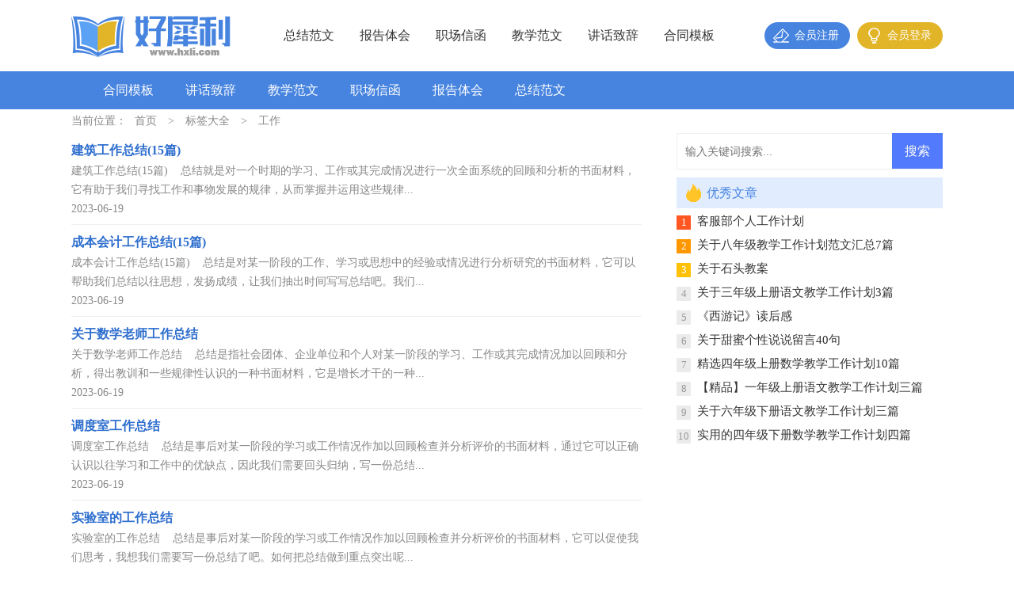

--- FILE ---
content_type: text/html; charset=utf-8
request_url: https://www.hxli.com/tags/gongzuo/
body_size: 4660
content:
<!DOCTYPE html>
<html>
<head>
<meta charset="UTF-8">
<meta name="viewport" content="width=device-width, initial-scale=1.0, maximum-scale=1.0, user-scalable=no" />
<meta name="mobile-web-app-capable" content="yes" />
<meta name="format-detection" content="telephone=no">
<title>工作-好犀利范文网</title>
<meta name="keywords" content="工作" />
<meta name="description" content=" " />
<link rel="stylesheet" href="https://www.hxli.com/static/css/list.css">
<link rel="stylesheet" href="https://www.hxli.com/static/css/base.css">
<!--[if IE]>
<link rel="stylesheet" href="https://www.hxli.com/static/css/list.ie.css">
<![endif]-->
</head>
<body>
<div class="fwp_header">
<div class="fwp_header_box">
    <a href="https://www.hxli.com/" class="logo"></a>
    <div class="nav">
        <ul>
            <li><a href="https://www.hxli.com/zjfw/">总结范文</a></li>
            <li><a href="https://www.hxli.com/bgth/">报告体会</a></li>
            <li><a href="https://www.hxli.com/zcxh/">职场信函</a></li>
            <li><a href="https://www.hxli.com/jxfw/">教学范文</a></li>
            <li><a href="https://www.hxli.com/jhzc/">讲话致辞</a></li>
            <li><a href="https://www.hxli.com/htmb/">合同模板</a></li>
        </ul>
    </div>
<script src="https://www.hxli.com/e/member/login/loginjs.php"></script>
    </div>
</div>
        <div class="fwp_nav">
    <div class="fwp_nav_con">
        <ul class="nav_list">
            <li><a href="https://www.hxli.com/htmb/">合同模板</a></li>
            <li><a href="https://www.hxli.com/jhzc/">讲话致辞</a></li>
            <li><a href="https://www.hxli.com/jxfw/">教学范文</a></li>
            <li><a href="https://www.hxli.com/zcxh/">职场信函</a></li>
            <li><a href="https://www.hxli.com/bgth/">报告体会</a></li>
            <li><a href="https://www.hxli.com/zjfw/">总结范文</a></li>
        </ul>
    </div>
</div>
    <div class="fwp_cont">
        <div class="fwp_let_nav">当前位置：<a href="https://www.hxli.com/">首页</a>&nbsp;>&nbsp<a href="https://www.hxli.com/tags/">标签大全</a>&nbsp;>&nbsp<a href="https://www.hxli.com/tags/gongzuo/">工作</a></div>
       <div class="fwp_list_con">
            <div class="fwp_list">
                <ul >
                    <li>
                        <a class="fwp_content" href="https://www.hxli.com/zjfw/gzzj/353813.html" target="_blank"  title="建筑工作总结(15篇)">
                            <h2 class="title">建筑工作总结(15篇)</h2>
                            <p class="description">建筑工作总结(15篇)&nbsp; &nbsp; 总结就是对一个时期的学习、工作或其完成情况进行一次全面系统的回顾和分析的书面材料，它有助于我们寻找工作和事物发展的规律，从而掌握并运用这些规律...</p>
                            <p class="extra"><span class="fwp_time">2023-06-19</span></p>
                        </a>
                    </li>                    <li>
                        <a class="fwp_content" href="https://www.hxli.com/zjfw/gzzj/353810.html" target="_blank"  title="成本会计工作总结(15篇)">
                            <h2 class="title">成本会计工作总结(15篇)</h2>
                            <p class="description">成本会计工作总结(15篇)&nbsp; &nbsp; 总结是对某一阶段的工作、学习或思想中的经验或情况进行分析研究的书面材料，它可以帮助我们总结以往思想，发扬成绩，让我们抽出时间写写总结吧。我们...</p>
                            <p class="extra"><span class="fwp_time">2023-06-19</span></p>
                        </a>
                    </li>                    <li>
                        <a class="fwp_content" href="https://www.hxli.com/zjfw/gzzj/353801.html" target="_blank"  title="关于数学老师工作总结">
                            <h2 class="title">关于数学老师工作总结</h2>
                            <p class="description">关于数学老师工作总结&nbsp; &nbsp; 总结是指社会团体、企业单位和个人对某一阶段的学习、工作或其完成情况加以回顾和分析，得出教训和一些规律性认识的一种书面材料，它是增长才干的一种...</p>
                            <p class="extra"><span class="fwp_time">2023-06-19</span></p>
                        </a>
                    </li>                    <li>
                        <a class="fwp_content" href="https://www.hxli.com/zjfw/gzzj/353800.html" target="_blank"  title="调度室工作总结">
                            <h2 class="title">调度室工作总结</h2>
                            <p class="description">调度室工作总结&nbsp; &nbsp; 总结是事后对某一阶段的学习或工作情况作加以回顾检查并分析评价的书面材料，通过它可以正确认识以往学习和工作中的优缺点，因此我们需要回头归纳，写一份总结...</p>
                            <p class="extra"><span class="fwp_time">2023-06-19</span></p>
                        </a>
                    </li>                    <li>
                        <a class="fwp_content" href="https://www.hxli.com/zjfw/gzzj/353795.html" target="_blank"  title="实验室的工作总结">
                            <h2 class="title">实验室的工作总结</h2>
                            <p class="description">实验室的工作总结&nbsp; &nbsp; 总结是事后对某一阶段的学习或工作情况作加以回顾检查并分析评价的书面材料，它可以促使我们思考，我想我们需要写一份总结了吧。如何把总结做到重点突出呢...</p>
                            <p class="extra"><span class="fwp_time">2023-06-19</span></p>
                        </a>
                    </li>                    <li>
                        <a class="fwp_content" href="https://www.hxli.com/zjfw/gzzj/353794.html" target="_blank"  title="内审员工作总结">
                            <h2 class="title">内审员工作总结</h2>
                            <p class="description">内审员工作总结&nbsp; &nbsp; 总结是指社会团体、企业单位和个人在自身的某一时期、某一项目或某些工作告一段落或者全部完成后进行回顾检查、分析评价，从而肯定成绩，得到经验，找出差距，得...</p>
                            <p class="extra"><span class="fwp_time">2023-06-19</span></p>
                        </a>
                    </li>                    <li>
                        <a class="fwp_content" href="https://www.hxli.com/zjfw/gzzj/353788.html" target="_blank"  title="房地产工作总结(精选15篇)">
                            <h2 class="title">房地产工作总结(精选15篇)</h2>
                            <p class="description">房地产工作总结(精选15篇)&nbsp; &nbsp; 总结是指社会团体、企业单位和个人在自身的某一时期、某一项目或某些工作告一段落或者全部完成后进行回顾检查、分析评价，从而肯定成绩，得到经验...</p>
                            <p class="extra"><span class="fwp_time">2023-06-19</span></p>
                        </a>
                    </li>                    <li>
                        <a class="fwp_content" href="https://www.hxli.com/zjfw/gzzj/353787.html" target="_blank"  title="信息技术工作总结">
                            <h2 class="title">信息技术工作总结</h2>
                            <p class="description">信息技术工作总结&nbsp; &nbsp; 总结是指对某一阶段的工作、学习或思想中的经验或情况进行分析研究，做出带有规律性结论的书面材料，它可使零星的、肤浅的、表面的感性认知上升到全面的、...</p>
                            <p class="extra"><span class="fwp_time">2023-06-19</span></p>
                        </a>
                    </li>                    <li>
                        <a class="fwp_content" href="https://www.hxli.com/zjfw/gzzj/353780.html" target="_blank"  title="肾内科工作总结">
                            <h2 class="title">肾内科工作总结</h2>
                            <p class="description">肾内科工作总结&nbsp; &nbsp; 总结是在某一特定时间段对学习和工作生活或其完成情况，包括取得的成绩、存在的问题及得到的经验和教训加以回顾和分析的书面材料，它能够使头脑更加清醒，目标...</p>
                            <p class="extra"><span class="fwp_time">2023-06-19</span></p>
                        </a>
                    </li>                    <li>
                        <a class="fwp_content" href="https://www.hxli.com/zjfw/gzzj/353772.html" target="_blank"  title="财务月工作总结">
                            <h2 class="title">财务月工作总结</h2>
                            <p class="description">财务月工作总结&nbsp; &nbsp; 总结是指对某一阶段的工作、学习或思想中的经验或情况进行分析研究，做出带有规律性结论的书面材料，它在我们的学习、工作中起到呈上启下的作用，是时候写一份...</p>
                            <p class="extra"><span class="fwp_time">2023-06-19</span></p>
                        </a>
                    </li>                    <li>
                        <a class="fwp_content" href="https://www.hxli.com/zjfw/gzzj/353770.html" target="_blank"  title="关于销售主管工作总结">
                            <h2 class="title">关于销售主管工作总结</h2>
                            <p class="description">关于销售主管工作总结&nbsp; &nbsp; 总结是对取得的成绩、存在的问题及得到的经验和教训等方面情况进行评价与描述的一种书面材料，它可使零星的、肤浅的、表面的感性认知上升到全面的、...</p>
                            <p class="extra"><span class="fwp_time">2023-06-19</span></p>
                        </a>
                    </li>                    <li>
                        <a class="fwp_content" href="https://www.hxli.com/zjfw/gzzj/353761.html" target="_blank"  title="控烟工作总结">
                            <h2 class="title">控烟工作总结</h2>
                            <p class="description">控烟工作总结&nbsp; &nbsp; 总结是对取得的成绩、存在的问题及得到的经验和教训等方面情况进行评价与描述的一种书面材料，它可以给我们下一阶段的学习和工作生活做指导，不妨让我们认真地...</p>
                            <p class="extra"><span class="fwp_time">2023-06-19</span></p>
                        </a>
                    </li>                    <li>
                        <a class="fwp_content" href="https://www.hxli.com/zjfw/gzzj/353758.html" target="_blank"  title="编辑工作总结15篇">
                            <h2 class="title">编辑工作总结15篇</h2>
                            <p class="description">编辑工作总结15篇&nbsp; &nbsp; 总结是对某一阶段的工作、学习或思想中的经验或情况进行分析研究的书面材料，它能够使头脑更加清醒，目标更加明确，不如静下心来好好写写总结吧。但是却发现...</p>
                            <p class="extra"><span class="fwp_time">2023-06-19</span></p>
                        </a>
                    </li>                    <li>
                        <a class="fwp_content" href="https://www.hxli.com/zjfw/gzzj/353740.html" target="_blank"  title="销售部工作总结7篇">
                            <h2 class="title">销售部工作总结7篇</h2>
                            <p class="description">销售部工作总结7篇&nbsp; &nbsp; 总结在一个时期、一个年度、一个阶段对学习和工作生活等情况加以回顾和分析的一种书面材料，它可使零星的、肤浅的、表面的感性认知上升到全面的、系统...</p>
                            <p class="extra"><span class="fwp_time">2023-06-19</span></p>
                        </a>
                    </li>                    <li>
                        <a class="fwp_content" href="https://www.hxli.com/zjfw/gzzj/353738.html" target="_blank"  title="美容师工作总结集锦15篇">
                            <h2 class="title">美容师工作总结集锦15篇</h2>
                            <p class="description">美容师工作总结集锦15篇&nbsp; &nbsp; 总结是在某一时期、某一项目或某些工作告一段落或者全部完成后进行回顾检查、分析评价，从而得出教训和一些规律性认识的一种书面材料，它可以明确下...</p>
                            <p class="extra"><span class="fwp_time">2023-06-19</span></p>
                        </a>
                    </li>                    <li>
                        <a class="fwp_content" href="https://www.hxli.com/zjfw/gzzj/353735.html" target="_blank"  title="供应室工作总结15篇">
                            <h2 class="title">供应室工作总结15篇</h2>
                            <p class="description">供应室工作总结15篇&nbsp; &nbsp; 总结是在某一特定时间段对学习和工作生活或其完成情况，包括取得的成绩、存在的问题及得到的经验和教训加以回顾和分析的书面材料，它可以促使我们思考，不...</p>
                            <p class="extra"><span class="fwp_time">2023-06-19</span></p>
                        </a>
                    </li>                    <li>
                        <a class="fwp_content" href="https://www.hxli.com/zjfw/gzzj/353729.html" target="_blank"  title="法务部工作总结">
                            <h2 class="title">法务部工作总结</h2>
                            <p class="description">法务部工作总结&nbsp; &nbsp; 总结是事后对某一阶段的学习或工作情况作加以回顾检查并分析评价的书面材料，通过它可以正确认识以往学习和工作中的优缺点，不如静下心来好好写写总结吧。那...</p>
                            <p class="extra"><span class="fwp_time">2023-06-19</span></p>
                        </a>
                    </li>                    <li>
                        <a class="fwp_content" href="https://www.hxli.com/zjfw/gzzj/353721.html" target="_blank"  title="主管工作总结汇编15篇">
                            <h2 class="title">主管工作总结汇编15篇</h2>
                            <p class="description">主管工作总结汇编15篇&nbsp; &nbsp; 总结是在一段时间内对学习和工作生活等表现加以总结和概括的一种书面材料，它可以促使我们思考，我想我们需要写一份总结了吧。那么总结应该包括什么内...</p>
                            <p class="extra"><span class="fwp_time">2023-06-19</span></p>
                        </a>
                    </li>                    <li>
                        <a class="fwp_content" href="https://www.hxli.com/zjfw/gzzj/353719.html" target="_blank"  title="护士工作总结范文">
                            <h2 class="title">护士工作总结范文</h2>
                            <p class="description">护士工作总结范文&nbsp; &nbsp; 总结是对某一特定时间段内的学习和工作生活等表现情况加以回顾和分析的一种书面材料，它能使我们及时找出错误并改正，快快来写一份总结吧。那么你真的懂得...</p>
                            <p class="extra"><span class="fwp_time">2023-06-19</span></p>
                        </a>
                    </li>                    <li>
                        <a class="fwp_content" href="https://www.hxli.com/zjfw/gzzj/353718.html" target="_blank"  title="创卫工作总结(15篇)">
                            <h2 class="title">创卫工作总结(15篇)</h2>
                            <p class="description">创卫工作总结(15篇)&nbsp; &nbsp; 总结是对过去一定时期的工作、学习或思想情况进行回顾、分析，并做出客观评价的书面材料，它在我们的学习、工作中起到呈上启下的作用，是时候写一份总结了...</p>
                            <p class="extra"><span class="fwp_time">2023-06-19</span></p>
                        </a>
                    </li>                    <li>
                        <a class="fwp_content" href="https://www.hxli.com/zjfw/gzzj/353716.html" target="_blank"  title="大班安全工作总结">
                            <h2 class="title">大班安全工作总结</h2>
                            <p class="description">大班安全工作总结&nbsp; &nbsp; 总结是事后对某一阶段的学习或工作情况作加以回顾检查并分析评价的书面材料，它能使我们及时找出错误并改正，让我们好好写一份总结吧。那么总结应该包括什...</p>
                            <p class="extra"><span class="fwp_time">2023-06-19</span></p>
                        </a>
                    </li>                    <li>
                        <a class="fwp_content" href="https://www.hxli.com/zjfw/gzzj/353708.html" target="_blank"  title="经营部工作总结15篇">
                            <h2 class="title">经营部工作总结15篇</h2>
                            <p class="description">经营部工作总结15篇&nbsp; &nbsp; 总结是把一定阶段内的有关情况分析研究，做出有指导性结论的书面材料，它能使我们及时找出错误并改正，快快来写一份总结吧。那么你知道总结如何写吗？以下是...</p>
                            <p class="extra"><span class="fwp_time">2023-06-19</span></p>
                        </a>
                    </li>                    <li>
                        <a class="fwp_content" href="https://www.hxli.com/zjfw/gzzj/353700.html" target="_blank"  title="客服部工作总结11篇">
                            <h2 class="title">客服部工作总结11篇</h2>
                            <p class="description">客服部工作总结11篇&nbsp; &nbsp; 总结是指对某一阶段的工作、学习或思想中的经验或情况加以总结和概括的书面材料，它能帮我们理顺知识结构，突出重点，突破难点，快快来写一份总结吧。如何把...</p>
                            <p class="extra"><span class="fwp_time">2023-06-19</span></p>
                        </a>
                    </li>                    <li>
                        <a class="fwp_content" href="https://www.hxli.com/zjfw/gzzj/353691.html" target="_blank"  title="洗煤厂工作总结">
                            <h2 class="title">洗煤厂工作总结</h2>
                            <p class="description">洗煤厂工作总结&nbsp; &nbsp; 总结在一个时期、一个年度、一个阶段对学习和工作生活等情况加以回顾和分析的一种书面材料，通过它可以正确认识以往学习和工作中的优缺点，不如我们来制定一...</p>
                            <p class="extra"><span class="fwp_time">2023-06-19</span></p>
                        </a>
                    </li>                    <li>
                        <a class="fwp_content" href="https://www.hxli.com/zjfw/gzzj/353683.html" target="_blank"  title="工程部工作总结模板">
                            <h2 class="title">工程部工作总结模板</h2>
                            <p class="description">工程部工作总结模板&nbsp; &nbsp; 总结是指社会团体、企业单位和个人对某一阶段的学习、工作或其完成情况加以回顾和分析，得出教训和一些规律性认识的一种书面材料，它能够使头脑更加清醒...</p>
                            <p class="extra"><span class="fwp_time">2023-06-19</span></p>
                        </a>
                    </li>                    <li>
                        <a class="fwp_content" href="https://www.hxli.com/zjfw/gzzj/353680.html" target="_blank"  title="后勤部门工作总结15篇">
                            <h2 class="title">后勤部门工作总结15篇</h2>
                            <p class="description">后勤部门工作总结15篇&nbsp; &nbsp; 总结是把一定阶段内的有关情况分析研究，做出有指导性的经验方法以及结论的书面材料，它可以促使我们思考，快快来写一份总结吧。总结一般是怎么写的呢？以...</p>
                            <p class="extra"><span class="fwp_time">2023-06-19</span></p>
                        </a>
                    </li>                    <li>
                        <a class="fwp_content" href="https://www.hxli.com/zjfw/gzzj/353677.html" target="_blank"  title="信贷工作总结">
                            <h2 class="title">信贷工作总结</h2>
                            <p class="description">信贷工作总结&nbsp; &nbsp; 总结是指对某一阶段的工作、学习或思想中的经验或情况进行分析研究，做出带有规律性结论的书面材料，它可以明确下一步的工作方向，少走弯路，少犯错误，提高工作效益...</p>
                            <p class="extra"><span class="fwp_time">2023-06-19</span></p>
                        </a>
                    </li>                    <li>
                        <a class="fwp_content" href="https://www.hxli.com/zjfw/gzzj/353674.html" target="_blank"  title="驾校工作总结">
                            <h2 class="title">驾校工作总结</h2>
                            <p class="description">驾校工作总结&nbsp; &nbsp; 总结就是对一个时期的学习、工作或其完成情况进行一次全面系统的回顾和分析的书面材料，它能够使头脑更加清醒，目标更加明确，让我们一起来学习写总结吧。那么总...</p>
                            <p class="extra"><span class="fwp_time">2023-06-19</span></p>
                        </a>
                    </li>                    <li>
                        <a class="fwp_content" href="https://www.hxli.com/zjfw/gzzj/353673.html" target="_blank"  title="新入职工作总结">
                            <h2 class="title">新入职工作总结</h2>
                            <p class="description">新入职工作总结&nbsp; &nbsp; 总结是指对某一阶段的工作、学习或思想中的经验或情况进行分析研究，做出带有规律性结论的书面材料，它可以促使我们思考，是时候写一份总结了。如何把总结做到...</p>
                            <p class="extra"><span class="fwp_time">2023-06-19</span></p>
                        </a>
                    </li>                    <li>
                        <a class="fwp_content" href="https://www.hxli.com/zjfw/gzzj/353672.html" target="_blank"  title="机械设计工作总结">
                            <h2 class="title">机械设计工作总结</h2>
                            <p class="description">机械设计工作总结&nbsp; &nbsp; 总结是对某一阶段的工作、学习或思想中的经验或情况进行分析研究的书面材料，它能使我们及时找出错误并改正，让我们一起认真地写一份总结吧。那么总结要注...</p>
                            <p class="extra"><span class="fwp_time">2023-06-19</span></p>
                        </a>
                    </li>
                </ul>
    <!-- page mark -->
        <div class="yeshu">
            <ul>
                <a title="总数">&nbsp;<b>16117</b> </a>&nbsp;&nbsp;&nbsp;<li class='thisclass'>1</li>&nbsp;<a href="https://www.hxli.com/tags/gongzuo_1">2</a>&nbsp;<a href="https://www.hxli.com/tags/gongzuo_2">3</a>&nbsp;<a href="https://www.hxli.com/tags/gongzuo_3">4</a>&nbsp;<a href="https://www.hxli.com/tags/gongzuo_4">5</a>&nbsp;<a href="https://www.hxli.com/tags/gongzuo_1">下一页</a>&nbsp;<a href="https://www.hxli.com/tags/gongzuo_537">尾页</a>
            </ul>
        </div>
            </div>
            <div class="fwp_show fl">
                <div class="right_fix">
                    <div id="search-7" class="widget widget_search">
        <form onsubmit="return checkSearchForm()" method="post" name="searchform" class="search-form" action="/e/search/index.php" >
          <input type="text" class="keyword" name="keyboard" placeholder="输入关键词搜索..." value="">
          <input type="submit" class="submit" value="搜索">
          <input type="hidden" value="title" name="show">
        <input type="hidden" value="1" name="tempid">
        <input type="hidden" value="news" name="tbname">
        <input name="mid" value="1" type="hidden">
        <input name="dopost" value="search" type="hidden">
        </form>
      </div>
                    <div class="rd_rem">
                        <div class="fwp_toppic"><span>优秀文章</span></div>
                        <ul class="rd_itemb">
                            <li><em>1</em><a href="https://www.hxli.com/zcxh/zzjh/257775.html" title=" 客服部个人工作计划" target="_blank"> 客服部个人工作计划</a></li>
                            <li><em>2</em><a href="https://www.hxli.com/jxfw/jxjh/353926.html" title="关于八年级教学工作计划范文汇总7篇" target="_blank">关于八年级教学工作计划范文汇总7篇</a></li>
                            <li><em>3</em><a href="https://www.hxli.com/jxfw/ja/236993.html" title="关于石头教案" target="_blank">关于石头教案</a></li>
                            <li><em>4</em><a href="https://www.hxli.com/jxfw/jxjh/353924.html" title="关于三年级上册语文教学工作计划3篇" target="_blank">关于三年级上册语文教学工作计划3篇</a></li>
                            <li><em>5</em><a href="https://www.hxli.com/bgth/dhg/645.html" title="《西游记》读后感" target="_blank">《西游记》读后感</a></li>
                            <li><em>6</em><a href="https://www.hxli.com/jhzc/ly/347556.html" title="关于甜蜜个性说说留言40句" target="_blank">关于甜蜜个性说说留言40句</a></li>
                            <li><em>7</em><a href="https://www.hxli.com/jxfw/jxjh/353918.html" title="精选四年级上册数学教学工作计划10篇" target="_blank">精选四年级上册数学教学工作计划10篇</a></li>
                            <li><em>8</em><a href="https://www.hxli.com/jxfw/jxjh/353930.html" title="【精品】一年级上册语文教学工作计划三篇" target="_blank">【精品】一年级上册语文教学工作计划三篇</a></li>
                            <li><em>9</em><a href="https://www.hxli.com/jxfw/jxjh/353927.html" title="关于六年级下册语文教学工作计划三篇" target="_blank">关于六年级下册语文教学工作计划三篇</a></li>
                            <li><em>10</em><a href="https://www.hxli.com/jxfw/jxjh/353919.html" title="实用的四年级下册数学教学工作计划四篇" target="_blank">实用的四年级下册数学教学工作计划四篇</a></li>
                        </ul>
                    </div>
                </div>
            </div>
       </div>
    </div>
<div class="footer">
    <p>Copyright © 2025 <a target="_blank" title="好犀利范文网" href="https://www.hxli.com/">好犀利范文网</a> WWW.HXLI.COM 版权所有<script>
var _hmt = _hmt || [];
(function() {
  var hm = document.createElement("script");
  hm.src = "https://hm.baidu.com/hm.js?ba03eb1be11f712d6809c2c2d525d64a";
  var s = document.getElementsByTagName("script")[0]; 
  s.parentNode.insertBefore(hm, s);
})();
</script>
</p>
</div>
</body>
</html>

--- FILE ---
content_type: text/css
request_url: https://www.hxli.com/static/css/list.css
body_size: 2212
content:
 body,div,ul,ol,li,dl,dt,dd,h1,h2,h3,h4,h5,h6,pre,code,form,fieldset,legend,input,textarea,p,blockquote,th,td{margin:0;padding:0;}
 fieldset,img,input{border:0 none;}li{list-style:none;}
 h1,h2,h3,h4,h5,h6{font-size:100%;font-weight:normal;line-height:1.2;}
 em,cite,i{font-style:normal;}
 a{text-decoration:none;padding:0;margin:0;color:#333;font-size: 15px;}
 
 .fwp_header{width:1100px;height: 90px;margin:0 auto;line-height: 90px;}
 .logo{width:207px;height:53px;background:url("../img/logo.png") no-repeat;float: left;margin-top: 20px;}
 .fwp_header .nav{float: left;margin-left: 29px;}
 .fwp_header li{float: left;margin-left:32px;}
 .fwp_header li a{float: left;font-size: 16px;}
 .rougao{float: right;margin-top:28px;}
 .rougao a{float: right;font-size:14px;margin-left:9px;width: 108px;height: 34px;background-color: #4784df;border-radius: 17px;color:#fff;line-height: 34px;}
 .rougao .tg{margin-left:0;}
 .rougao .tg i{width: 34px;height: 34px;display: block;background: url("../img/icon_tg.png") no-repeat center;margin:0 0 4px 4px;float: left;}
 .rougao .jianyi{background: #e2b528}
 .rougao .jianyi i{float: left;width: 34px;height: 34px;display: block;background: url("../img/icon_jy.png") no-repeat center;border-radius: 21px;margin:0 0 4px 4px;}
 .fwp_nav{background: #4784df;height:48px;width: 100%;overflow: hidden;}
 .fwp_nav_con{width:1100px;margin:0 auto;}
 .fwp_nav_con .nav_list{width: 100%;float: right;}
 .fwp_nav .nav_list li{float: left;margin-left: 40px;}
 .fwp_nav .nav_list a{color:#fff;display: block;line-height: 48px;font-size: 16px;}
 .nav_first ul{position: absolute;font-weight:normal;width: 184px;height:409px;background-color: #e7f0ff;border-radius: 0px 0px 10px 10px;border: solid 2px  #afcefe;border-top:0;padding: 6px 10px 0;top:48px;left:-1px;}
 .nav_first ul li{font-size: 15px;line-height: 40px;border-bottom: 1px solid #b8d4ff;padding-left:6px;padding-right:20px;background: url("../img/icon_arrow.png") no-repeat 160px;}
 .nav_first ul a{color: #2c6dce;font-size: 16px;}
 /* 头部 */

/* 顶部欢迎 */
.fwp_top{background: #f5f5f5;border-bottom: 1px solid #d8d8d8;min-width: 1100px;}
.fwp_top_box{color:#ededed;padding: 10px 0;}
.fwp_top_box span{color:#333;float: left;}
.fwp_top_box a{color: #333;float: right;margin-left: 20px;}

.logo_box{height: 83px;}
.fwp_logo{float: left;width: 145px;height: 66px;margin-top: 10px;background:url('../../static/img/logo.png');}
.fwp_search{width: 484px;margin-top: 24px;float: left;margin-left: 108px;height: 35px;}
.searchbar{width: 363px;float: left;height: 32px;line-height: 32px;padding-left: 10px;border: solid 1px #1069c8;font-size: 12px;}
.results{color: #fff;font-size: 14px;background-color: #1069c8;text-align: center;width: 90px;height: 34px;border:none;}
.fwp_login{float: right;line-height: 33px;margin-top: 25px;text-align: center;}
.fwp_login a{font-weight: bold;margin-left: 20px;height: 33px;color: #fff;width: 84px;background: #f34f4f;float: left;line-height: 33px;font-size: 14px;border-radius: 3px;}
.fwp_login .jianyi{background: #fff; border: 1px solid #1069c8; color: #1069c8;}

.fwp_cont{width: 1100px;margin: auto;}
.fwp_let_nav{float: left;width: 100%;height: 30px;line-height: 30px;color: #888;font-size: 14px;}
.fwp_let_nav a{color: #888;font-size: 14px;padding: 0 10px;}
 
.fwp_list{width: 720px;float: left;margin-bottom: 15px;}
.fwp_list>ul>li{width: 100%;overflow: hidden;clear: both;border-bottom: 1px solid #EEE;padding-bottom: 7px;margin-top: 7px;}
.fwp_list>ul>li a h2{line-height: 29px;font-weight: bold;font-size: 16px;color: #2e6ece;}
.fwp_list>ul>li a p{color: #888;line-height: 24px;display: -webkit-box;-webkit-box-orient: vertical;-webkit-line-clamp: 2;overflow: hidden;font-size: 14px;}

.fwp_show{width: 336px;float: right;}
.rd_rem{width: 100%;float: left;}
.rd_itemb{width: 100%;float: left;}
.rd_itemb li{line-height: 30px;position: relative;}
.rd_itemb li em{width: 18px;height: 18px;line-height: 18px;background: #ebebeb;color: #999;float: left;text-align: center;margin-right: 8px;font-size: 13px;margin-top: 8px;}
.rd_itemb li:nth-child(1) em{color:#fff;background: #ff5722;}
.rd_itemb li:nth-child(2) em{color:#fff;background: #ff9800;}
.rd_itemb li:nth-child(3) em{color:#fff;background: #ffc107;}

.fwp_toppic{height: 39px;background-color: #e1edff;}
.fwp_toppic span{line-height: 40px;display: block;float: left;color: #4784df;background: url(../img/icon_hot.png) 12px 8px no-repeat;padding-left: 38px;}


.right_fixed { bottom: 54px;width: 336px;position: fixed!important;z-index: 300;}
/* 分页 */
.pages{text-align: center;width: 100%;height: 50px;float: left;margin-bottom: 40px;margin-top: 20px;}
.pages li{float: left;}
.pages a{color: #1069c8;float: left;color: #1069c8;font-size: 16px;padding: 5px 12px;background: #fff;margin-right: 5px;border: 1px solid #1069c8;}
.pages a:hover{color:#fff;background: #1069c8;border: 1px solid #1069c8;}
.pages .thisclass{float: left; color: #fff;font-size: 16px;background: #1069c8;padding: 5px 12px;margin-left: 5px;margin-right: 5px;border: 1px solid #1069c8;}
.pages span{font-size: 16px;display: inline-block;}

/* 友情链接 */
.flink{width: 1100px;background: #fafafa;padding: 10px 0;margin: 15px auto;overflow: hidden;}
 .flink ul{width: 1100px;margin: auto;}
 .flink b{line-height:22px;font-weight: 400;float: left;font-size:14px;}
 .flink li{line-height: 22px;color: #b7b7b7;margin: 2px 6px;float: left;}
 .flink li a{color:#797979;font-size: 12px;}
 .flink li a:hover{color: #4586f1;}
 /* footer */
 .footer {padding-bottom: 10px;background: #3e4445;padding-top: 10px;overflow: hidden;float: left;width: 100%;}
 .footer p {width: 100%;text-align: center;color: #eaeaea;font-size: 12px;height: 28px;line-height: 28px;}
 .footer p a {color: #ffffff;font-size: 12px;}
.yeshu ul{width: 100%;float: left;height: 28px;}
.yeshu ul li{float:left;}
.thisclass{color: white;border: 1px solid #ccc;padding: 4px 10px;font-size: 14px;background: #1686d4;margin-right: 5px;}
.yeshu ul a{margin-right: 6px;border: 1px solid #ccc;padding: 4px 10px;font-size: 14px;float: left;color: #7d7d7d;}
.yeshu ul .word a{font-size:14px;color:#151515;}
.box, article { width: 100%; }

.whitebg { border: none; overflow: hidden; }
.news-title { margin: 10px 0 }
.news-title h2 { width: fit-content; padding-left: 10px }
.news-title h2:after { left: 10px; width: 90% }
.news-title-h1 {font-size:20px; margin-top:15px; }
.news-title {
    border-bottom: #e4e3e3 1px solid;
    margin: 20px;
    padding-bottom: 10px;
    overflow: hidden;
}
.tags ul a, .tagst ul a {
    width: 33.333%;
}
.tags ul a:nth-child(n+15), .tagst ul a:nth-child(n+71) {display:none;}
.tags ul, .tagst ul, .links ul {margin: 0 10px 10px;}
.tags ul a, .tagst ul a {
    display: block;
    float: left;
    font-size: 12px;
    width: 10%;
    text-align: center;
    height: 16px;
    margin-bottom: 4px;
    background-color: #f1f1f1;
    color: #615f5f;
    padding: 10px 0;
    position: relative;
    overflow: hidden;
    text-overflow: ellipsis;
    white-space: nowrap;
}
}